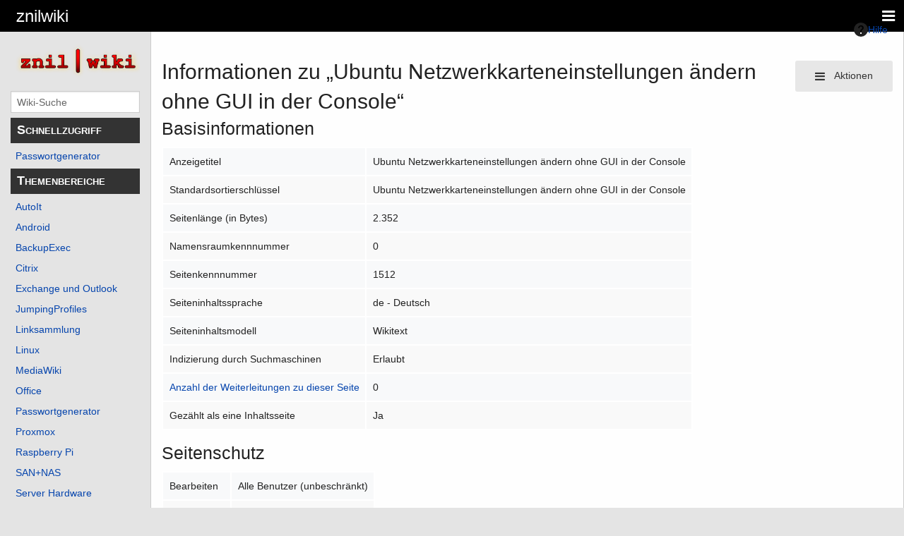

--- FILE ---
content_type: text/html; charset=UTF-8
request_url: https://znil.net/index.php?title=Ubuntu_Netzwerkkarteneinstellungen_%C3%A4ndern_ohne_GUI_in_der_Console&action=info
body_size: 6092
content:
<!DOCTYPE html>
<html class="client-nojs" lang="de" dir="ltr">
<head>
<meta charset="UTF-8">
<title>Informationen zu „Ubuntu Netzwerkkarteneinstellungen ändern ohne GUI in der Console“ – znilwiki</title>
<script>document.documentElement.className="client-js";RLCONF={"wgBreakFrames":true,"wgSeparatorTransformTable":[",\t.",".\t,"],"wgDigitTransformTable":["",""],"wgDefaultDateFormat":"dmy","wgMonthNames":["","Januar","Februar","März","April","Mai","Juni","Juli","August","September","Oktober","November","Dezember"],"wgRequestId":"31d23828536540323ced3b0d","wgCanonicalNamespace":"","wgCanonicalSpecialPageName":false,"wgNamespaceNumber":0,"wgPageName":"Ubuntu_Netzwerkkarteneinstellungen_ändern_ohne_GUI_in_der_Console","wgTitle":"Ubuntu Netzwerkkarteneinstellungen ändern ohne GUI in der Console","wgCurRevisionId":9438,"wgRevisionId":0,"wgArticleId":1512,"wgIsArticle":false,"wgIsRedirect":false,"wgAction":"info","wgUserName":null,"wgUserGroups":["*"],"wgCategories":[],"wgPageViewLanguage":"de","wgPageContentLanguage":"de","wgPageContentModel":"wikitext","wgRelevantPageName":"Ubuntu_Netzwerkkarteneinstellungen_ändern_ohne_GUI_in_der_Console","wgRelevantArticleId":1512,"wgIsProbablyEditable":false,"wgRelevantPageIsProbablyEditable":false,"wgRestrictionEdit":[],"wgRestrictionMove":[],"wgCiteReferencePreviewsActive":true,"wgVisualEditor":{"pageLanguageCode":"de","pageLanguageDir":"ltr","pageVariantFallbacks":"de"},"wgMediaViewerOnClick":true,"wgMediaViewerEnabledByDefault":true,"wgEditSubmitButtonLabelPublish":false};
RLSTATE={"site.styles":"ready","user.styles":"ready","user":"ready","user.options":"loading","mediawiki.interface.helpers.styles":"ready","mediawiki.action.styles":"ready","mediawiki.helplink":"ready","skins.pivot.styles":"ready","ext.visualEditor.desktopArticleTarget.noscript":"ready"};RLPAGEMODULES=["site","mediawiki.page.ready","skins.pivot.js","ext.visualEditor.desktopArticleTarget.init","ext.visualEditor.targetLoader"];</script>
<script>(RLQ=window.RLQ||[]).push(function(){mw.loader.impl(function(){return["user.options@12s5i",function($,jQuery,require,module){mw.user.tokens.set({"patrolToken":"+\\","watchToken":"+\\","csrfToken":"+\\"});
}];});});</script>
<link rel="stylesheet" href="/load.php?lang=de&amp;modules=ext.visualEditor.desktopArticleTarget.noscript%7Cmediawiki.action.styles%7Cmediawiki.helplink%7Cmediawiki.interface.helpers.styles%7Cskins.pivot.styles&amp;only=styles&amp;skin=pivot">
<script async="" src="/load.php?lang=de&amp;modules=startup&amp;only=scripts&amp;raw=1&amp;skin=pivot"></script>
<meta name="ResourceLoaderDynamicStyles" content="">
<link rel="stylesheet" href="/load.php?lang=de&amp;modules=site.styles&amp;only=styles&amp;skin=pivot">
<meta name="generator" content="MediaWiki 1.43.5">
<meta name="robots" content="noindex,nofollow,max-image-preview:standard">
<meta name="format-detection" content="telephone=no">
<meta name="viewport" content="width=device-width, initial-scale=1.0, user-scalable=yes, minimum-scale=0.25, maximum-scale=5.0">
<link rel="icon" href="./favicon.ico">
<link rel="search" type="application/opensearchdescription+xml" href="/rest.php/v1/search" title="znilwiki (de)">
<link rel="EditURI" type="application/rsd+xml" href="https://znil.net/api.php?action=rsd">
<link rel="license" href="https://creativecommons.org/licenses/by/4.0/">
<link rel="alternate" type="application/atom+xml" title="Atom-Feed für „znilwiki“" href="/index.php?title=Spezial:Letzte_%C3%84nderungen&amp;feed=atom">
</head>
<body class="mediawiki ltr sitedir-ltr mw-hide-empty-elt ns-0 ns-subject page-Ubuntu_Netzwerkkarteneinstellungen_ändern_ohne_GUI_in_der_Console rootpage-Ubuntu_Netzwerkkarteneinstellungen_ändern_ohne_GUI_in_der_Console skin-pivot action-info skin--responsive"><!-- START PIVOTTEMPLATE -->
		<div class="off-canvas-wrap docs-wrap" data-offcanvas="">
			<div class="inner-wrap">
								<nav class="tab-bar hide-for-print">
					<section id="left-nav-aside" class="left-small show-for-small">
						<a href="#" class="left-off-canvas-toggle"><span id="menu-user"><i class="fa fa-navicon fa-lg"></i></span></a>
					</section>

					<section id="middle-nav" class="middle tab-bar-section">
						<div class="title"><a href="/index.php?title=Hauptseite">
					<span class="show-for-medium-up">znilwiki</span>
						<span class="show-for-small-only">
												znilwiki</span></a></div>
					</section>

					<section id="right-nav-aside" class="right-small">
					<a href="#" class="right-off-canvas-toggle"><span id="menu-user"><i class="fa fa-navicon fa-lg"></i></span></a>
					</section>
				</nav>
								    <aside class="left-off-canvas-menu">
      					<ul class="off-canvas-list">

								<li class="has-form">
									<form action="/index.php" id="searchform-sidebar" class="mw-search">
										<div class="row collapse">
											<div class="small-12 columns">
												<input type="search" name="search" placeholder="Wiki-Suche" title="Search [alt-shift-f]" accesskey="f" id="searchInput" autocomplete="off">
											</div>
										</div>
									</form>
								</li>

							<li><label class="sidebar" id="p-Schnellzugriff">Schnellzugriff</label></li><li id="n-Passwortgenerator" class="mw-list-item"><a href="/index.php?title=Passwortgenerator">Passwortgenerator</a></li><li><label class="sidebar" id="p-Themenbereiche">Themenbereiche</label></li><li id="n-AutoIt" class="mw-list-item"><a href="/index.php?title=AutoIt">AutoIt</a></li><li id="n-Android" class="mw-list-item"><a href="/index.php?title=Android">Android</a></li><li id="n-BackupExec" class="mw-list-item"><a href="/index.php?title=BackupExec">BackupExec</a></li><li id="n-Citrix" class="mw-list-item"><a href="/index.php?title=Citrix">Citrix</a></li><li id="n-Exchange-und-Outlook" class="mw-list-item"><a href="/index.php?title=Exchange%2BOutlook">Exchange und Outlook</a></li><li id="n-JumpingProfiles" class="mw-list-item"><a href="/index.php?title=JumpingProfiles">JumpingProfiles</a></li><li id="n-Linksammlung" class="mw-list-item"><a href="/index.php?title=Linksammlung">Linksammlung</a></li><li id="n-Linux" class="mw-list-item"><a href="/index.php?title=Linux">Linux</a></li><li id="n-MediaWiki" class="mw-list-item"><a href="/index.php?title=Anleitungen:MediaWiki">MediaWiki</a></li><li id="n-Office" class="mw-list-item"><a href="/index.php?title=Office">Office</a></li><li id="n-Passwortgenerator" class="mw-list-item"><a href="/index.php?title=Passwortgenerator">Passwortgenerator</a></li><li id="n-Proxmox" class="mw-list-item"><a href="/index.php?title=Proxmox">Proxmox</a></li><li id="n-Raspberry-Pi" class="mw-list-item"><a href="/index.php?title=Raspberry_Pi">Raspberry Pi</a></li><li id="n-SAN+NAS" class="mw-list-item"><a href="/index.php?title=SAN%2BNAS">SAN+NAS</a></li><li id="n-Server-Hardware" class="mw-list-item"><a href="/index.php?title=Server_Hardware">Server Hardware</a></li><li id="n-SmartHome" class="mw-list-item"><a href="/index.php?title=SmartHome">SmartHome</a></li><li id="n-Sonstiges-(Netzwerk/Software)" class="mw-list-item"><a href="/index.php?title=Sonstiges">Sonstiges (Netzwerk/Software)</a></li><li id="n-Speedport-Hybrid" class="mw-list-item"><a href="/index.php?title=Speedport_Hybrid">Speedport Hybrid</a></li><li id="n-Standard-IP-Adressen-+-Passwörter" class="mw-list-item"><a href="/index.php?title=Standard-IP-Adressen">Standard-IP-Adressen + Passwörter</a></li><li id="n-VMware" class="mw-list-item"><a href="/index.php?title=VMware">VMware</a></li><li id="n-Veeam" class="mw-list-item"><a href="/index.php?title=Veeam">Veeam</a></li><li id="n-Windows" class="mw-list-item"><a href="/index.php?title=Windows">Windows</a></li><li id="n-Zabbix" class="mw-list-item"><a href="/index.php?title=Zabbix">Zabbix</a></li><li id="n-Tools-by-znilwiki" class="mw-list-item"><a href="/index.php?title=ZnilTools">Tools by znilwiki</a></li><li id="n-Datei-hochladen" class="mw-list-item"><a href="/index.php?title=Spezial:Hochladen">Datei hochladen</a></li><li><label class="sidebar" id="p-Navigation">Navigation</label></li><li id="n-mainpage-description" class="mw-list-item"><a href="/index.php?title=Hauptseite" title="Hauptseite besuchen [z]" accesskey="z">Hauptseite</a></li><li id="n-10-Regeln" class="mw-list-item"><a href="/index.php?title=10_Regeln_wenn_der_IT-Techniker_kommt">10 Regeln</a></li><li id="n-Kategorien" class="mw-list-item"><a href="/index.php?title=Spezial:Kategorien">Kategorien</a></li><li id="n-recentchanges" class="mw-list-item"><a href="/index.php?title=Spezial:Letzte_%C3%84nderungen" title="Liste der letzten Änderungen in diesem Wiki [r]" accesskey="r">Letzte Änderungen</a></li><li id="n-randompage" class="mw-list-item"><a href="/index.php?title=Spezial:Zuf%C3%A4llige_Seite" title="Zufällige Seite aufrufen [x]" accesskey="x">Zufällige Seite</a></li><li id="n-Kommentare" class="mw-list-item"><a href="/index.php?title=Kommentare">Kommentare</a></li><li><label class="sidebar" id="p-tb">Werkzeuge</label></li><li id="t-whatlinkshere" class="mw-list-item"><a href="/index.php?title=Spezial:Linkliste/Ubuntu_Netzwerkkarteneinstellungen_%C3%A4ndern_ohne_GUI_in_der_Console" title="Liste aller Seiten, die hierher verlinken [j]" accesskey="j">Links auf diese Seite</a></li><li id="t-recentchangeslinked" class="mw-list-item"><a href="/index.php?title=Spezial:%C3%84nderungen_an_verlinkten_Seiten/Ubuntu_Netzwerkkarteneinstellungen_%C3%A4ndern_ohne_GUI_in_der_Console" rel="nofollow" title="Letzte Änderungen an Seiten, die von hier verlinkt sind [k]" accesskey="k">Änderungen an verlinkten Seiten</a></li><li id="t-specialpages" class="mw-list-item"><a href="/index.php?title=Spezial:Spezialseiten" title="Liste aller Spezialseiten [q]" accesskey="q">Spezialseiten</a></li><li id="t-info" class="mw-list-item"><a href="/index.php?title=Ubuntu_Netzwerkkarteneinstellungen_%C3%A4ndern_ohne_GUI_in_der_Console&amp;action=info" title="Weitere Informationen über diese Seite">Seiten­­informationen</a></li><li><label class="sidebar" id="p-Offtopic">Offtopic</label></li><li id="n-Liste-Vorlagen" class="mw-list-item"><a href="/index.php?title=Vorlage">Liste Vorlagen</a></li><li id="n-Datei-Hochladeassistent" class="mw-list-item"><a href="/index.php?title=Spezial:Hochladeassistent">Datei Hochladeassistent</a></li>						</ul>
					</aside>

					<aside class="right-off-canvas-menu">
					  <ul class="off-canvas-list">
													<li id="pt-login" class="mw-list-item"><a href="/index.php?title=Spezial:Anmelden&amp;returnto=Ubuntu+Netzwerkkarteneinstellungen+%C3%A4ndern+ohne+GUI+in+der+Console&amp;returntoquery=action%3Dinfo" title="Sich anzumelden wird gerne gesehen, ist jedoch nicht zwingend erforderlich. [o]" accesskey="o">Anmelden</a></li>												  </ul>
					</aside>

					<section id="main-section" class="main-section" >

						<div id="page-content">

							<div id="mw-js-message" style="display:none;"></div>

							<div class="row">

								<div id="sidebar" class="large-2 medium-3 columns hide-for-small hide-for-print">
										<ul class="side-nav">
											<li class="name logo">
											<a href="/index.php?title=Hauptseite">
												<img alt="znilwiki" src="/images/znilwiki2017_3.png" style="max-width: 100%;height: auto;display: inline-block; vertical-align: middle;"></a>
											</li>
											<li class="has-form">
												<form action="/index.php" id="searchform-offCanvas" class="mw-search">
													<div class="row collapse">
														<div class="small-12 columns">
															<input type="search" name="search" placeholder="Wiki-Suche" title="Search [alt-shift-f]" accesskey="f" class="mw-searchInput" autocomplete="off">
														</div>
													</div>
												</form>
											</li>

											<li><label class="sidebar" id="p-Schnellzugriff">Schnellzugriff</label></li><li id="n-Passwortgenerator" class="mw-list-item"><a href="/index.php?title=Passwortgenerator">Passwortgenerator</a></li><li><label class="sidebar" id="p-Themenbereiche">Themenbereiche</label></li><li id="n-AutoIt" class="mw-list-item"><a href="/index.php?title=AutoIt">AutoIt</a></li><li id="n-Android" class="mw-list-item"><a href="/index.php?title=Android">Android</a></li><li id="n-BackupExec" class="mw-list-item"><a href="/index.php?title=BackupExec">BackupExec</a></li><li id="n-Citrix" class="mw-list-item"><a href="/index.php?title=Citrix">Citrix</a></li><li id="n-Exchange-und-Outlook" class="mw-list-item"><a href="/index.php?title=Exchange%2BOutlook">Exchange und Outlook</a></li><li id="n-JumpingProfiles" class="mw-list-item"><a href="/index.php?title=JumpingProfiles">JumpingProfiles</a></li><li id="n-Linksammlung" class="mw-list-item"><a href="/index.php?title=Linksammlung">Linksammlung</a></li><li id="n-Linux" class="mw-list-item"><a href="/index.php?title=Linux">Linux</a></li><li id="n-MediaWiki" class="mw-list-item"><a href="/index.php?title=Anleitungen:MediaWiki">MediaWiki</a></li><li id="n-Office" class="mw-list-item"><a href="/index.php?title=Office">Office</a></li><li id="n-Passwortgenerator" class="mw-list-item"><a href="/index.php?title=Passwortgenerator">Passwortgenerator</a></li><li id="n-Proxmox" class="mw-list-item"><a href="/index.php?title=Proxmox">Proxmox</a></li><li id="n-Raspberry-Pi" class="mw-list-item"><a href="/index.php?title=Raspberry_Pi">Raspberry Pi</a></li><li id="n-SAN+NAS" class="mw-list-item"><a href="/index.php?title=SAN%2BNAS">SAN+NAS</a></li><li id="n-Server-Hardware" class="mw-list-item"><a href="/index.php?title=Server_Hardware">Server Hardware</a></li><li id="n-SmartHome" class="mw-list-item"><a href="/index.php?title=SmartHome">SmartHome</a></li><li id="n-Sonstiges-(Netzwerk/Software)" class="mw-list-item"><a href="/index.php?title=Sonstiges">Sonstiges (Netzwerk/Software)</a></li><li id="n-Speedport-Hybrid" class="mw-list-item"><a href="/index.php?title=Speedport_Hybrid">Speedport Hybrid</a></li><li id="n-Standard-IP-Adressen-+-Passwörter" class="mw-list-item"><a href="/index.php?title=Standard-IP-Adressen">Standard-IP-Adressen + Passwörter</a></li><li id="n-VMware" class="mw-list-item"><a href="/index.php?title=VMware">VMware</a></li><li id="n-Veeam" class="mw-list-item"><a href="/index.php?title=Veeam">Veeam</a></li><li id="n-Windows" class="mw-list-item"><a href="/index.php?title=Windows">Windows</a></li><li id="n-Zabbix" class="mw-list-item"><a href="/index.php?title=Zabbix">Zabbix</a></li><li id="n-Tools-by-znilwiki" class="mw-list-item"><a href="/index.php?title=ZnilTools">Tools by znilwiki</a></li><li id="n-Datei-hochladen" class="mw-list-item"><a href="/index.php?title=Spezial:Hochladen">Datei hochladen</a></li><li><label class="sidebar" id="p-Navigation">Navigation</label></li><li id="n-mainpage-description" class="mw-list-item"><a href="/index.php?title=Hauptseite" title="Hauptseite besuchen [z]" accesskey="z">Hauptseite</a></li><li id="n-10-Regeln" class="mw-list-item"><a href="/index.php?title=10_Regeln_wenn_der_IT-Techniker_kommt">10 Regeln</a></li><li id="n-Kategorien" class="mw-list-item"><a href="/index.php?title=Spezial:Kategorien">Kategorien</a></li><li id="n-recentchanges" class="mw-list-item"><a href="/index.php?title=Spezial:Letzte_%C3%84nderungen" title="Liste der letzten Änderungen in diesem Wiki [r]" accesskey="r">Letzte Änderungen</a></li><li id="n-randompage" class="mw-list-item"><a href="/index.php?title=Spezial:Zuf%C3%A4llige_Seite" title="Zufällige Seite aufrufen [x]" accesskey="x">Zufällige Seite</a></li><li id="n-Kommentare" class="mw-list-item"><a href="/index.php?title=Kommentare">Kommentare</a></li><li><label class="sidebar" id="p-tb">Werkzeuge</label></li><li id="t-whatlinkshere" class="mw-list-item"><a href="/index.php?title=Spezial:Linkliste/Ubuntu_Netzwerkkarteneinstellungen_%C3%A4ndern_ohne_GUI_in_der_Console" title="Liste aller Seiten, die hierher verlinken [j]" accesskey="j">Links auf diese Seite</a></li><li id="t-recentchangeslinked" class="mw-list-item"><a href="/index.php?title=Spezial:%C3%84nderungen_an_verlinkten_Seiten/Ubuntu_Netzwerkkarteneinstellungen_%C3%A4ndern_ohne_GUI_in_der_Console" rel="nofollow" title="Letzte Änderungen an Seiten, die von hier verlinkt sind [k]" accesskey="k">Änderungen an verlinkten Seiten</a></li><li id="t-specialpages" class="mw-list-item"><a href="/index.php?title=Spezial:Spezialseiten" title="Liste aller Spezialseiten [q]" accesskey="q">Spezialseiten</a></li><li id="t-info" class="mw-list-item"><a href="/index.php?title=Ubuntu_Netzwerkkarteneinstellungen_%C3%A4ndern_ohne_GUI_in_der_Console&amp;action=info" title="Weitere Informationen über diese Seite">Seiten­­informationen</a></li><li><label class="sidebar" id="p-Offtopic">Offtopic</label></li><li id="n-Liste-Vorlagen" class="mw-list-item"><a href="/index.php?title=Vorlage">Liste Vorlagen</a></li><li id="n-Datei-Hochladeassistent" class="mw-list-item"><a href="/index.php?title=Spezial:Hochladeassistent">Datei Hochladeassistent</a></li>										</ul>
								</div>

								<div id="p-cactions" class="large-10 medium-9 columns">

									<div class="row">
										<div class="large-12 columns">
												<!-- Output page indicators -->
												<div class="mw-indicators">
<div id="mw-indicator-mw-helplink" class="mw-indicator"><a href="https://www.mediawiki.org/wiki/Special:MyLanguage/Page_information" target="_blank" class="mw-helplink"><span class="mw-helplink-icon"></span>Hilfe</a></div>
</div>
												<!-- If user is logged in output echo location -->
																								<!--[if lt IE 9]>
												<div id="siteNotice" class="sitenotice">znilwiki sieht in dieser Version des Internet Explorers nicht wie gewünscht aus. Es wird ein Upgrade des Internet Explorers oder der Umstieg auf einen Browser wie Firefox oder Chrome empfohlen.</div>
												<![endif]-->

																																		</div>
									</div>

																			<a href="#" data-options="align:left" data-dropdown="drop1" class="button secondary small radius pull-right hide-for-print" id="drop"><i class="fa fa-navicon fa-lg"><span id="page-actions" class="show-for-medium-up">&nbsp;Aktionen</span></i></a>
										<ul id="drop1" class="tiny content f-dropdown" data-dropdown-content>
											<li id="ca-nstab-main" class="selected mw-list-item"><a href="/index.php?title=Ubuntu_Netzwerkkarteneinstellungen_%C3%A4ndern_ohne_GUI_in_der_Console" title="Seiteninhalt anzeigen [c]" accesskey="c">Seite</a></li><li id="ca-talk" class="new mw-list-item"><a href="/index.php?title=Diskussion:Ubuntu_Netzwerkkarteneinstellungen_%C3%A4ndern_ohne_GUI_in_der_Console&amp;action=edit&amp;redlink=1" rel="discussion" class="new" title="Diskussion zum Seiteninhalt (Seite nicht vorhanden) [t]" accesskey="t">Diskussion</a></li><li id="ca-viewsource" class="mw-list-item"><a href="/index.php?title=Ubuntu_Netzwerkkarteneinstellungen_%C3%A4ndern_ohne_GUI_in_der_Console&amp;action=edit" title="Diese Seite ist geschützt. Ihr Quelltext kann dennoch angesehen und kopiert werden. [e]" accesskey="e">Quelltext anzeigen</a></li><li id="ca-history" class="mw-list-item"><a href="/index.php?title=Ubuntu_Netzwerkkarteneinstellungen_%C3%A4ndern_ohne_GUI_in_der_Console&amp;action=history" title="Frühere Versionen dieser Seite listen [h]" accesskey="h">Versionsgeschichte</a></li>																					</ul>

																		<div id="content">
									<h1 class="title">Informationen zu „Ubuntu Netzwerkkarteneinstellungen ändern ohne GUI in der Console“</h1>
																													<div id="mw-content-subtitle"></div>									<div id="contentSub" class="clear_both"></div>
									<div id="bodyContent" class="mw-bodytext">
									<div id="mw-content-text" class="mw-body-content"><h2 id="Basisinformationen"><span id="mw-pageinfo-header-basic"></span>Basisinformationen</h2>
<table class="wikitable mw-page-info">
<tr id="mw-pageinfo-display-title" style="vertical-align: top;"><td>Anzeigetitel</td><td>Ubuntu Netzwerkkarteneinstellungen ändern ohne GUI in der Console</td></tr>
<tr id="mw-pageinfo-default-sort" style="vertical-align: top;"><td>Standardsortierschlüssel</td><td>Ubuntu Netzwerkkarteneinstellungen ändern ohne GUI in der Console</td></tr>
<tr id="mw-pageinfo-length" style="vertical-align: top;"><td>Seitenlänge (in Bytes)</td><td>2.352</td></tr>
<tr id="mw-pageinfo-namespace-id" style="vertical-align: top;"><td>Namensraumkennnummer</td><td>0</td></tr>
<tr id="mw-pageinfo-article-id" style="vertical-align: top;"><td>Seitenkennnummer</td><td>1512</td></tr>
<tr style="vertical-align: top;"><td>Seiteninhaltssprache</td><td>de - Deutsch</td></tr>
<tr id="mw-pageinfo-content-model" style="vertical-align: top;"><td>Seiteninhaltsmodell</td><td>Wikitext</td></tr>
<tr id="mw-pageinfo-robot-policy" style="vertical-align: top;"><td>Indizierung durch Suchmaschinen</td><td>Erlaubt</td></tr>
<tr style="vertical-align: top;"><td><a href="/index.php?title=Spezial:Linkliste/Ubuntu_Netzwerkkarteneinstellungen_%C3%A4ndern_ohne_GUI_in_der_Console&amp;hidelinks=1&amp;hidetrans=1" title="Spezial:Linkliste/Ubuntu Netzwerkkarteneinstellungen ändern ohne GUI in der Console">Anzahl der Weiterleitungen zu dieser Seite</a></td><td>0</td></tr>
<tr id="mw-pageinfo-contentpage" style="vertical-align: top;"><td>Gezählt als eine Inhaltsseite</td><td>Ja</td></tr>
</table>
<h2 id="Seitenschutz"><span id="mw-pageinfo-header-restrictions"></span>Seitenschutz</h2>
<table class="wikitable mw-page-info">
<tr id="mw-restriction-edit" style="vertical-align: top;"><td>Bearbeiten</td><td>Alle Benutzer (unbeschränkt)</td></tr>
<tr id="mw-restriction-move" style="vertical-align: top;"><td>Verschieben</td><td>Alle Benutzer (unbeschränkt)</td></tr>
</table>
<a href="/index.php?title=Spezial:Logbuch&amp;type=protect&amp;page=Ubuntu+Netzwerkkarteneinstellungen+%C3%A4ndern+ohne+GUI+in+der+Console" title="Spezial:Logbuch">Das Seitenschutz-Logbuch für diese Seite ansehen.</a>
<h2 id="Versionsgeschichte"><span id="mw-pageinfo-header-edits"></span>Versionsgeschichte</h2>
<table class="wikitable mw-page-info">
<tr id="mw-pageinfo-firstuser" style="vertical-align: top;"><td>Seitenersteller</td><td><a href="/index.php?title=Benutzer:BLinz2&amp;action=edit&amp;redlink=1" class="new mw-userlink" title="Benutzer:BLinz2 (Seite nicht vorhanden)" data-mw-revid="9438"><bdi>BLinz2</bdi></a> <span class="mw-usertoollinks">(<a href="/index.php?title=Benutzer_Diskussion:BLinz2&amp;action=edit&amp;redlink=1" class="new mw-usertoollinks-talk" title="Benutzer Diskussion:BLinz2 (Seite nicht vorhanden)">Diskussion</a> | <a href="/index.php?title=Spezial:Beitr%C3%A4ge/BLinz2" class="mw-usertoollinks-contribs" title="Spezial:Beiträge/BLinz2">Beiträge</a>)</span></td></tr>
<tr id="mw-pageinfo-firsttime" style="vertical-align: top;"><td>Datum der Seitenerstellung</td><td><a href="/index.php?title=Ubuntu_Netzwerkkarteneinstellungen_%C3%A4ndern_ohne_GUI_in_der_Console&amp;oldid=9438" title="Ubuntu Netzwerkkarteneinstellungen ändern ohne GUI in der Console">19:52, 6. Aug. 2017</a></td></tr>
<tr id="mw-pageinfo-lastuser" style="vertical-align: top;"><td>Letzter Bearbeiter</td><td><a href="/index.php?title=Benutzer:BLinz2&amp;action=edit&amp;redlink=1" class="new mw-userlink" title="Benutzer:BLinz2 (Seite nicht vorhanden)" data-mw-revid="9438"><bdi>BLinz2</bdi></a> <span class="mw-usertoollinks">(<a href="/index.php?title=Benutzer_Diskussion:BLinz2&amp;action=edit&amp;redlink=1" class="new mw-usertoollinks-talk" title="Benutzer Diskussion:BLinz2 (Seite nicht vorhanden)">Diskussion</a> | <a href="/index.php?title=Spezial:Beitr%C3%A4ge/BLinz2" class="mw-usertoollinks-contribs" title="Spezial:Beiträge/BLinz2">Beiträge</a>)</span></td></tr>
<tr id="mw-pageinfo-lasttime" style="vertical-align: top;"><td>Datum der letzten Bearbeitung</td><td><a href="/index.php?title=Ubuntu_Netzwerkkarteneinstellungen_%C3%A4ndern_ohne_GUI_in_der_Console&amp;oldid=9438" title="Ubuntu Netzwerkkarteneinstellungen ändern ohne GUI in der Console">19:52, 6. Aug. 2017</a></td></tr>
<tr id="mw-pageinfo-edits" style="vertical-align: top;"><td>Gesamtzahl der Bearbeitungen</td><td>1</td></tr>
<tr id="mw-pageinfo-authors" style="vertical-align: top;"><td>Gesamtzahl unterschiedlicher Autoren</td><td>1</td></tr>
<tr id="mw-pageinfo-recent-edits" style="vertical-align: top;"><td>Anzahl der kürzlich erfolgten Bearbeitungen (in den letzten 90 Tagen)</td><td>0</td></tr>
<tr id="mw-pageinfo-recent-authors" style="vertical-align: top;"><td>Anzahl unterschiedlicher Autoren der kürzlich erfolgten Bearbeitungen</td><td>0</td></tr>
</table>
</div><div class="printfooter">
Abgerufen von „<a dir="ltr" href="https://znil.net/index.php?title=Ubuntu_Netzwerkkarteneinstellungen_ändern_ohne_GUI_in_der_Console">https://znil.net/index.php?title=Ubuntu_Netzwerkkarteneinstellungen_ändern_ohne_GUI_in_der_Console</a>“</div>
									<div class="clear_both"></div>
									</div>
									</div>
									<div id="categories" class="row">
										<div class="small-12 columns">
											<div class="group"><div id="catlinks" class="catlinks catlinks-allhidden" data-mw="interface"></div></div>
																					</div>
									</div>

									<footer class="row">

										<div id="footer">
											<div id="div-footer-left" class="small-12 medium-8 large-9 columns">
											<ul id="footer-left">
																									<li id="footer-disclaimers"><a href="/index.php?title=Znilwiki:Impressum">Impressum und Datenschutz</a></li>
																							</ul>
											</div>
											<div id="footer-right-icons" class="small-12 medium-4 large-3 columns hide-for-print">
											<ul id="footer-right">
												<li class="social-follow hide-for-print">
																									</li>
																									<li class="poweredby">														<a href="https://www.mediawiki.org/" class="cdx-button cdx-button--fake-button cdx-button--size-large cdx-button--fake-button--enabled" target="_blank"><img src="/resources/assets/poweredby_mediawiki.svg" alt="Powered by MediaWiki" width="88" height="31" loading="lazy"></a>																											</li>
																							</ul>
											</div>
										</div>
									</footer>

								</div>
						</div>
					</div>

				</section>

			</div>
		</div>
		<div>
			<a class="exit-off-canvas"></a>
		</div>

			
<script>(RLQ=window.RLQ||[]).push(function(){mw.config.set({"wgBackendResponseTime":129});});</script>
<!-- Matomo -->
<script type="text/javascript">
  var _paq = _paq || [];
  _paq.push(["trackPageView"]);
  _paq.push(["enableLinkTracking"]);

  (function() {
    var u = (("https:" == document.location.protocol) ? "https" : "http") + "://"+"znil.net/piwik//";
    _paq.push(["setTrackerUrl", u+"piwik.php"]);
    _paq.push(["setSiteId", "1"]);
    var d=document, g=d.createElement("script"), s=d.getElementsByTagName("script")[0]; g.type="text/javascript";
    g.defer=true; g.async=true; g.src=u+"piwik.js"; s.parentNode.insertBefore(g,s);
  })();
</script>
<!-- End Matomo Code -->

<!-- Matomo Image Tracker -->
<noscript><img src="https://znil.net/piwik//piwik.php?idsite=1&rec=1" style="border:0" alt="" /></noscript>
<!-- End Matomo -->
</body>
</html>